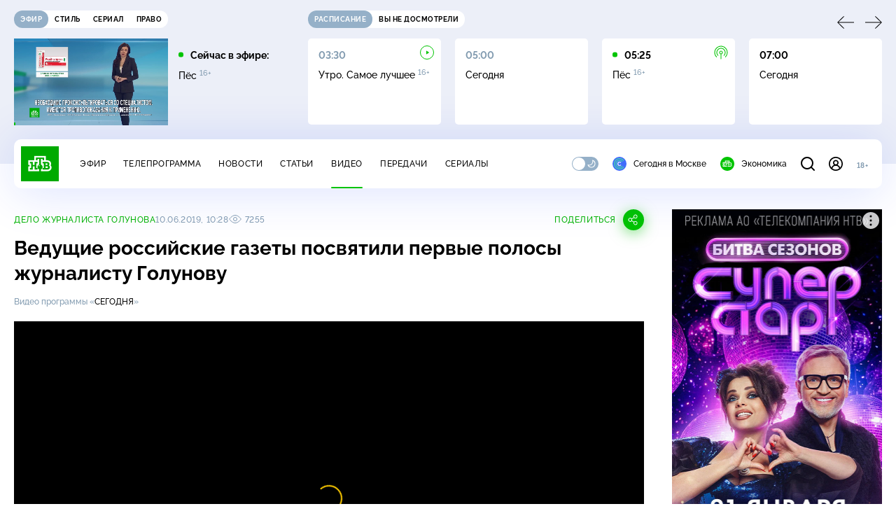

--- FILE ---
content_type: text/html
request_url: https://tns-counter.ru/nc01a**R%3Eundefined*ntv/ru/UTF-8/tmsec=mx3_ntv/208219457***
body_size: 16
content:
01BA760569730650G1769145936:01BA760569730650G1769145936

--- FILE ---
content_type: text/html; charset=UTF-8
request_url: https://www.ntv.ru/stories/new-amp/index.jsp
body_size: 2035
content:



<style>
html, body, .stories, .stories__content, amp-story-player  {
  width: 100%;
  height: 100%;
}
</style>
<html lang="en">
  <head>
    <meta charset="utf-8">
    <title>Российский мультфильм &laquo;Три сестры&raquo; номинировали на &laquo;Оскар&raquo;. Сюжеты // НТВ.Ru</title>
    <meta name="deccription" content="Российский мультфильм &laquo;Три сестры&raquo; номинировали на &laquo;Оскар&raquo;. Короткие сюжеты НТВ" />
    <link rel="canonical" href="/stories/new-amp">
    <meta name="viewport" content="width=device-width,minimum-scale=1,initial-scale=1">
    
      <meta property="og:image" content="https://cdn2-static.ntv.ru/home/news/2026/20260122/Oscar_kvadrat.jpg"/>
      <meta property="og:image:width" content="640" />
      <meta property="og:image:height" content="640" />
    

    <script async src="https://cdn.ampproject.org/amp-story-player-v0.js"></script>
    <link href="https://cdn.ampproject.org/amp-story-player-v0.css" rel="stylesheet" type="text/css" />

    <style page>
      @-webkit-keyframes loading {to {-webkit-transform: rotate(360deg);} }
      @-moz-keyframes loading { to { -moz-transform: rotate(360deg); } }
      @-ms-keyframes loading {to {-ms-transform: rotate(360deg);} }
      @keyframes loading { to { transform: rotate(360deg); }}

      .loader__icon {
        width: 40px;
        height: 40px;
        border-radius: 50%;
        background: transparent;
        position: absolute;
        top: calc(50% - 20px);
        left: calc(50% - 20px);

        border-top: 4px solid #00c400;
        border-right: 4px solid #00c400;
        border-bottom: 4px solid #eceff8;
        border-left: 4px solid #eceff8;

        -webkit-animation: loading 1.2s infinite linear;
        -moz-animation: loading 1.2s infinite linear;
        -ms-animation: loading 1.2s infinite linear;
        animation: loading 1.2s infinite linear;
      }

      html, body, amp-story-player {
        font-family: sans-serif;
        padding: 0;
        margin: 0;
        overflow: hidden;
      }

      .stories__content {
       width: 100%;
       height: 100%;
       position: relative;
       overflow: hidden;
      }
    </style>

    <script>
      const arr = [];
      let i = 0;
      
        arr.push({id: "66610", img: "/home/news/2026/20260122/Oscar_pre.jpg", order: i, stat: "key=KEKHJBKFKNKKJHKKKEKE-EA9E7D2D0F2AC64E7B8DFD931B04F25CB1F77D8F"});
        i++;
      
        arr.push({id: "66588", img: "/home/news/2026/20260122/train_pre.jpg", order: i, stat: "key=KEKHJBKFKNKKJHKJKLKM-3EE3162E6ED266EB562287C76C1F470C763AC8E8"});
        i++;
      
        arr.push({id: "66609", img: "/home/news/2026/20260122/bio_pre.jpg", order: i, stat: "key=KEKHJBKFKNKKJHKKKDKN-E21EEA5C970B27D9BA67166F4ACACCDB7BE8A6CE"});
        i++;
      
        arr.push({id: "66606", img: "/home/news/2026/20260122/Davos_pre.jpg", order: i, stat: "key=KEKHJBKFKNKKJHKKKDKK-E1DAACA188F45291DA39D2CF3FEA849A49A53820"});
        i++;
      
        arr.push({id: "66607", img: "/home/news/2026/20260122/Trump_pre63.jpg", order: i, stat: "key=KEKHJBKFKNKKJHKKKDKL-AC087439F194CA373B62005C2451CA421C6FAD73"});
        i++;
      
        arr.push({id: "66608", img: "/home/news/2026/20260122/DTP_pre.jpg", order: i, stat: "key=KEKHJBKFKNKKJHKKKDKM-20768FBA2FD05F199EAD1BFBF6F3A92F45BB4799"});
        i++;
      
        arr.push({id: "66590", img: "/home/news/2026/20260122/Trump_pre68.jpg", order: i, stat: "key=KEKHJBKFKNKKJHKJKMKE-8EE471B534B79035AC5B1B452C4514F3AC46E492"});
        i++;
      
        arr.push({id: "66589", img: "/home/news/2026/20260122/FSB_pre.jpg", order: i, stat: "key=KEKHJBKFKNKKJHKJKLKN-5E68A292C24A4C1FE4D21A5AA6CBA0529C536344"});
        i++;
      
      let player = null;
      let prog = 0;
      let eventFromParent = false;
     
      window.addEventListener("load", ()=> {
        player = document.querySelector('amp-story-player');
        
        if (player.isReady) {
          window.parent.postMessage({ action: 'set_items', items: arr } , "*");
        } else {
          player.addEventListener('ready', () => {
            window.parent.postMessage({ action: 'set_items', items: arr } , "*");
          });
        }
      });
      window.addEventListener("message", async (e)=> {
        const ntv = /\/\/[a-z0-9-_]+\.ntv\.ru/;
        const ntv_channel = /\/\/[a-z0-9-_]+\.ntv-channel\.com/;
        const { origin, data } = e;
      
        if (!(origin.match(ntv) ||  origin.match(ntv_channel))) return;
        if (data.action === 'firstPlay') {
          player.play();
          const id = data.id;
          const current = arr.find((item, i) => item.id=== id);
          if (!current) return;
          if (arr[0].id === current.id) {
            player.rewind(null);  
          } else {
            player.show(null, "storis" + id);  
          }
           
          eventFromParent = true;
          player.addEventListener('storyNavigation', (event) => {
            if (!eventFromParent) {
              const dir = prog < event.detail.progress ? 'forward' : 'back';
              prog = event.detail.progress;
              window.parent.postMessage({ action: 'change_active', active: event.detail.pageId.replace('storis', ''), dir: dir } , "*");
            }
             eventFromParent = false;
          })
        }
       
        if (data.action === 'go') {
          eventFromParent = data.isChange;
          const id = data.id;
          const current = arr.find((item, i) => item.id=== id);
          if (!current) return;
          player.show(null, "storis" + id);
          player.play();
        }
        if (data.action === 'pause') {
          player.pause();
        }
      })
    </script>
  </head>
  <body>
    <link rel="preload" href="https://cdn2-static.ntv.ru/home/news/2026/20260122/Oscar_pre.jpg" as="image">
    <div class="stories">
      <div class="stories__content">
      <div class="loader__icon"></div>
        <amp-story-player style="width:100%;height:100%;" >
          <script type="application/json">
            { "behavior": { "autoplay": false }, "controls": [ { "name": "share","visibility": "hidden" } ] }
          </script>
          <a href="/stories/new-amp/content.jsp?id=66610_66588_66609_66606_66607_66608_66590_66589#embedMode=2" class="story">
            <img src="https://cdn2-static.ntv.ru/home/news/2026/20260122/Oscar_pre.jpg"  loading="lazy" amp-story-player-poster-img>
          </a>
        </amp-story-player>
      </div>
    </div>
  </body>
</html>


   

--- FILE ---
content_type: text/html; charset=UTF-8
request_url: https://www.ntv.ru/stories/new-amp/content.jsp?id=66610_66588_66609_66606_66607_66608_66590_66589
body_size: 1551
content:


<!doctype html>
<html amp lang="ru">
  <head>
    <meta charset="utf-8">
    <title>Российский мультфильм &laquo;Три сестры&raquo; номинировали на &laquo;Оскар&raquo;. Сюжеты // НТВ.Ru</title>
    <meta NAME="DESCRIPTION" CONTENT="Российский мультфильм &laquo;Три сестры&raquo; номинировали на &laquo;Оскар&raquo;. Короткие сюжеты НТВ" />
    <link rel="canonical" href="/stories/amp/new/66610/">
    <meta name="viewport" content="width=device-width,minimum-scale=1,initial-scale=1">
    
      <meta property="og:image" content="https://cdn2-static.ntv.ru/home/news/2026/20260122/Oscar_kvadrat.jpg"/>
      <meta property="og:image:width" content="640" />
      <meta property="og:image:height" content="640" />
    
    <style amp-boilerplate>body{-webkit-animation:-amp-start 8s steps(1,end) 0s 1 normal both;-moz-animation:-amp-start 8s steps(1,end) 0s 1 normal both;-ms-animation:-amp-start 8s steps(1,end) 0s 1 normal both;animation:-amp-start 8s steps(1,end) 0s 1 normal both}@-webkit-keyframes -amp-start{from{visibility:hidden}to{visibility:visible}}@-moz-keyframes -amp-start{from{visibility:hidden}to{visibility:visible}}@-ms-keyframes -amp-start{from{visibility:hidden}to{visibility:visible}}@-o-keyframes -amp-start{from{visibility:hidden}to{visibility:visible}}@keyframes -amp-start{from{visibility:hidden}to{visibility:visible}}</style><noscript><style amp-boilerplate>body{-webkit-animation:none;-moz-animation:none;-ms-animation:none;animation:none}</style></noscript>
    <script async src="https://cdn.ampproject.org/v0.js"></script>
    <script async custom-element="amp-video" src="https://cdn.ampproject.org/v0/amp-video-0.1.js"></script>
    <script async custom-element="amp-story" src="https://cdn.ampproject.org/v0/amp-story-1.0.js"></script>
    <script async custom-element="amp-analytics" src="https://cdn.ampproject.org/v0/amp-analytics-0.1.js"></script>

    <style amp-custom>
      body, html {
        overflow: hidden;
      }
      amp-story {
        color: #fff;
        overflow: hidden;
      }
      amp-story-page {
        background-color: #000;
      }
      amp-story-grid-layer.bottom {
        align-content:end;
      }
      amp-story-grid-layer.noedge {
        padding: 0px;
      }
      amp-story-grid-layer.center-text {
        align-content: center;
      }
   
    </style>
  </head>
  <body>

    <amp-story id="live-story" standalone
      title="Сюжеты НТВ" publisher="НТВ" publisher-logo-src="https://www.ntv.ru/images/ntv_logo_180.png"
      poster-portrait-src="https://cdn2-static.ntv.ru/home/news/2026/20260122/Oscar_pre.jpg"
       poster-square-src="/home/news/2026/20260122/Oscar_kvadrat.jpg">
      
      <amp-story-page id="storis66610" auto-advance-after="storis_video66610"  data-sort-time="1769096700">
        <amp-story-grid-layer template="fill">
          <amp-video id="storis_video66610" autoplay 
            width="720" height="1280" poster="https://cdn2-static.ntv.ru/home/news/2026/20260122/Oscar_pre.jpg" layout="responsive" crossorigin="anonymous"
          >
            <source src="//cdn2-vod-mp4.ntv.ru/news/2026/20260122/21_01_Oscar_hqRxauvg2vsD75nr2W_vert.mp4" type="video/mp4">
          </amp-video>
        </amp-story-grid-layer>
      </amp-story-page>
      
      <amp-story-page id="storis66588" auto-advance-after="storis_video66588"  data-sort-time="1769083800">
        <amp-story-grid-layer template="fill">
          <amp-video id="storis_video66588" autoplay 
            width="720" height="1280" poster="https://cdn2-static.ntv.ru/home/news/2026/20260122/train_pre.jpg" layout="responsive" crossorigin="anonymous"
          >
            <source src="//cdn2-vod-mp4.ntv.ru/news/2026/20260122/21_01_train_hqSE5sOO28R8lKIqRx_vert.mp4" type="video/mp4">
          </amp-video>
        </amp-story-grid-layer>
      </amp-story-page>
      
      <amp-story-page id="storis66609" auto-advance-after="storis_video66609"  data-sort-time="1769096400">
        <amp-story-grid-layer template="fill">
          <amp-video id="storis_video66609" autoplay 
            width="720" height="1280" poster="https://cdn2-static.ntv.ru/home/news/2026/20260122/bio_pre.jpg" layout="responsive" crossorigin="anonymous"
          >
            <source src="//cdn2-vod-mp4.ntv.ru/news/2026/20260122/21_01_bio_hq3gG88RMaKwAXRN36_vert.mp4" type="video/mp4">
          </amp-video>
        </amp-story-grid-layer>
      </amp-story-page>
      
      <amp-story-page id="storis66606" auto-advance-after="storis_video66606"  data-sort-time="1769095500">
        <amp-story-grid-layer template="fill">
          <amp-video id="storis_video66606" autoplay 
            width="720" height="1280" poster="https://cdn2-static.ntv.ru/home/news/2026/20260122/Davos_pre.jpg" layout="responsive" crossorigin="anonymous"
          >
            <source src="//cdn2-vod-mp4.ntv.ru/news/2026/20260122/21_01_Davos_hqvCiA1TQSrbmI7aOr_vert.mp4" type="video/mp4">
          </amp-video>
        </amp-story-grid-layer>
      </amp-story-page>
      
      <amp-story-page id="storis66607" auto-advance-after="storis_video66607"  data-sort-time="1769095800">
        <amp-story-grid-layer template="fill">
          <amp-video id="storis_video66607" autoplay 
            width="720" height="1280" poster="https://cdn2-static.ntv.ru/home/news/2026/20260122/Trump_pre63.jpg" layout="responsive" crossorigin="anonymous"
          >
            <source src="//cdn2-vod-mp4.ntv.ru/news/2026/20260122/21_01_Trump_hqA6PV0n5qh8V4tm0i_vert.mp4" type="video/mp4">
          </amp-video>
        </amp-story-grid-layer>
      </amp-story-page>
      
      <amp-story-page id="storis66608" auto-advance-after="storis_video66608"  data-sort-time="1769096100">
        <amp-story-grid-layer template="fill">
          <amp-video id="storis_video66608" autoplay 
            width="720" height="1280" poster="https://cdn2-static.ntv.ru/home/news/2026/20260122/DTP_pre.jpg" layout="responsive" crossorigin="anonymous"
          >
            <source src="//cdn2-vod-mp4.ntv.ru/news/2026/20260122/21_01_DTP_hq3GfKXkFNQEPS2i4H_vert.mp4" type="video/mp4">
          </amp-video>
        </amp-story-grid-layer>
      </amp-story-page>
      
      <amp-story-page id="storis66590" auto-advance-after="storis_video66590"  data-sort-time="1769084400">
        <amp-story-grid-layer template="fill">
          <amp-video id="storis_video66590" autoplay 
            width="720" height="1280" poster="https://cdn2-static.ntv.ru/home/news/2026/20260122/Trump_pre68.jpg" layout="responsive" crossorigin="anonymous"
          >
            <source src="//cdn2-vod-mp4.ntv.ru/news/2026/20260122/21_01_Trump_hqqH6dSOmm53amEbnD_vert.mp4" type="video/mp4">
          </amp-video>
        </amp-story-grid-layer>
      </amp-story-page>
      
      <amp-story-page id="storis66589" auto-advance-after="storis_video66589"  data-sort-time="1769084100">
        <amp-story-grid-layer template="fill">
          <amp-video id="storis_video66589" autoplay 
            width="720" height="1280" poster="https://cdn2-static.ntv.ru/home/news/2026/20260122/FSB_pre.jpg" layout="responsive" crossorigin="anonymous"
          >
            <source src="//cdn2-vod-mp4.ntv.ru/news/2026/20260122/21_01_FSB_hqFIfovuBZz6NtQnGo_vert.mp4" type="video/mp4">
          </amp-video>
        </amp-story-grid-layer>
      </amp-story-page>
      
      <amp-analytics id="analytics_liveinternet">
        <script type="application/json">
          {
            "requests": {
            "pageview": "https://counter.yadro.ru/hit?uhttps%3A//www.ntv.ru/stories/amp/$REPLACE(${storyPageId},storis,);r${documentReferrer};s${screenWidth}*${screenHeight}*32;${random}" },
            "triggers": { "track pageview": { "on": "story-page-visible", "request": "pageview" } }
            }
        </script>
      </amp-analytics>
     
    </amp-story>
  </body>
</html>

--- FILE ---
content_type: application/javascript; charset=UTF-8
request_url: https://static2.ntv.ru/assets/js/list-container.type_style-vHZ8QAqy.js
body_size: 335
content:
import{d as defineComponent,o as openBlock,b as createElementBlock,g as createBaseVNode,q as createBlock,f as withCtx,p as createTextVNode,t as toDisplayString,h as createCommentVNode,U as renderSlot,m as normalizeClass,v as hUi}from"../main-BsVf_Vhd.js";const _hoisted_1={class:"list-container__left"},_hoisted_2={class:"list-container__right"},_sfc_main=defineComponent({__name:"ListContainer",props:{title:{default:void 0},type:{default:"grey"}},setup:e=>(e,t)=>{const a=hUi;return openBlock(),createElementBlock("div",{class:normalizeClass(["list-container",`list-container--${e.type}`])},[createBaseVNode("div",_hoisted_1,[e.title?(openBlock(),createBlock(a,{key:0,type:"subheading",size:"xs",class:"list-container__title"},{default:withCtx((()=>[createTextVNode(toDisplayString(e.title),1)])),_:1})):createCommentVNode("",!0)]),createBaseVNode("div",_hoisted_2,[renderSlot(e.$slots,"default")])],2)}});export{_sfc_main as _};


--- FILE ---
content_type: text/xml; charset=UTF-8
request_url: https://stat.ntv.ru/ads/getVideo?from=da
body_size: 2618
content:
<?xml version="1.0" encoding="UTF-8"?>
<VAST version="2.0" xmlns:xsi="http://www.w3.org/2001/XMLSchema-instance" xsi:noNamespaceSchemaLocation="vast.xsd" >
  <Ad id="2545408">
    <InLine>
       <AdSystem>Ntv.Ru advertising system with Ponkin Extensions</AdSystem>
       <AdTitle>Ntv.Ru</AdTitle>
         <Error><![CDATA[https://stat.ntv.ru/ads/?a=error&t=video&hash=2545408.1769145945042.7CDE3089.KuMfxv8H5VRI_uw2KxFAJRYYhP4]]></Error>
         <Impression><![CDATA[https://stat.ntv.ru/ads/?a=impression&t=video&hash=2545408.1769145945042.7CDE3089.KuMfxv8H5VRI_uw2KxFAJRYYhP4]]></Impression>
         <Creatives>
             <Creative>
                 <Linear skipoffset="00:00:01">
                     <Duration>00:00:50</Duration>
                     <TrackingEvents></TrackingEvents>
                     <AdParameters></AdParameters>
                     <VideoClicks>
                         <ClickThrough><![CDATA[https://www.ntv.ru/peredacha/CT?from=promo]]></ClickThrough>
                         <ClickTracking><![CDATA[https://stat.ntv.ru/ads/?a=click&t=video&hash=2545408.1769145945042.7CDE3089.KuMfxv8H5VRI_uw2KxFAJRYYhP4]]></ClickTracking>
                     </VideoClicks>
                     <MediaFiles>
                        <MediaFile id="1" delivery="progressive" type="video/mp4" bitrate="" maintainAspectRatio="true" scalable="true" width="640" height="360">
                        <![CDATA[https://cdn2-vod-mp4.ntv.ru/promo/2026/20260121/TsENTRALXNOE_TELEVIDENIE__1_yephir_24_01_SB_19_00_ND_Hr_50_00_mxf_hqF7ZCzGUzw6EmL4ws_lo.mp4?ts=1769232345&md5=gtMSA3akmC9IyP_VcHV1uQ]]>
                        </MediaFile>
                     </MediaFiles>
                 </Linear>
             </Creative>
         </Creatives>
         <Extensions>
            <Extension type="startTime"><![CDATA[00:00]]></Extension>
            <Extension type="skipTime"><![CDATA[00:01]]></Extension>
            <Extension type="linkTxt"><![CDATA[&#1087;&#1077;&#1088;&#1077;&#1081;&#1090;&#1080; &#1087;&#1086; &#1089;&#1089;&#1099;&#1083;&#1082;&#1077;]]></Extension>
            <Extension type="isClickable"><![CDATA[1]]></Extension>
            <Extension type="addClick">
            <![CDATA[https://stat.ntv.ru/ads/?a=click&t=video&hash=2545408.1769145945042.7CDE3089.KuMfxv8H5VRI_uw2KxFAJRYYhP4]]>
            </Extension>
            <Extension type="controls">
                    <control id="adlabel" layout="1"/>
                    <control id="countdown" layout="1"/>
                    <control id="soundbtn" layout="1"/>
                    <control id="timeline" layout="1"/>
            </Extension>
         </Extensions> 
     </InLine>
  </Ad>
</VAST>
